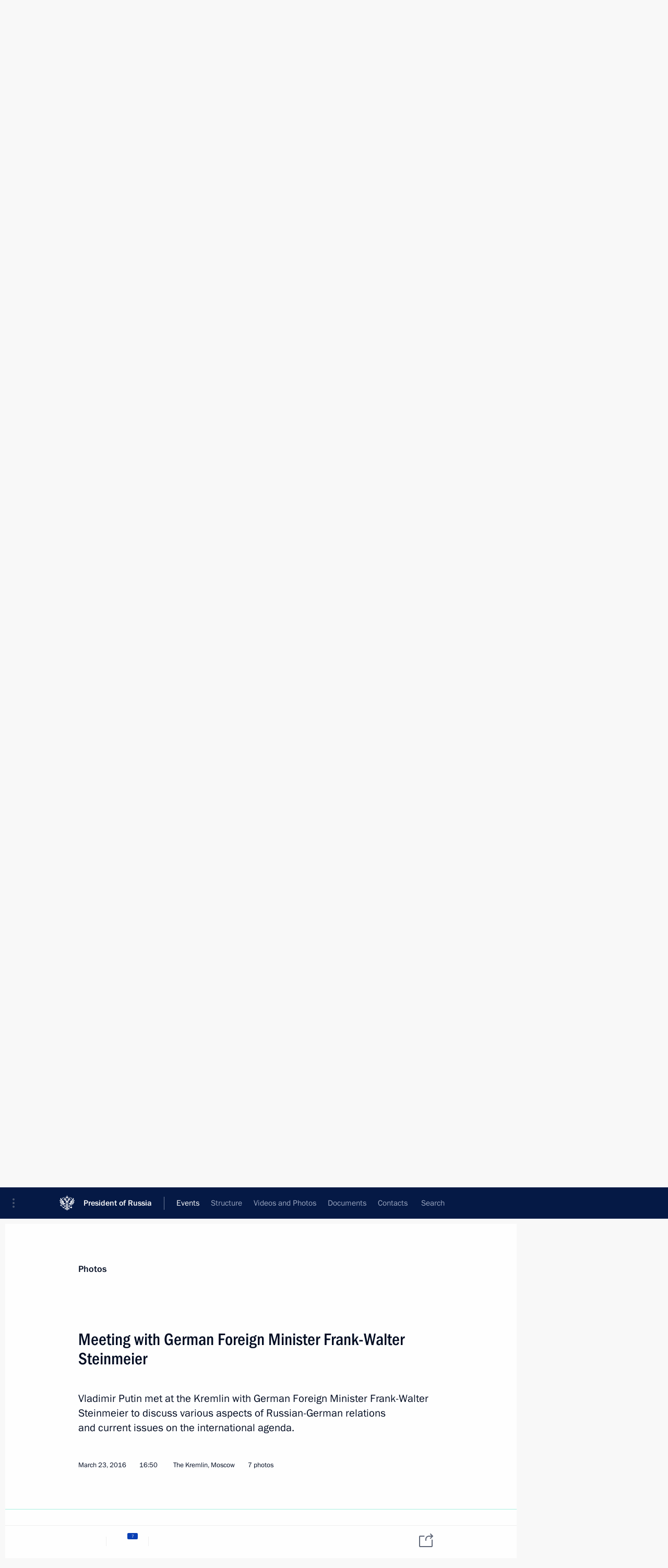

--- FILE ---
content_type: text/html; charset=UTF-8
request_url: http://en.kremlin.ru/events/president/transcripts/51557/photos
body_size: 8695
content:
<!doctype html> <!--[if lt IE 7 ]> <html class="ie6" lang="en"> <![endif]--> <!--[if IE 7 ]> <html class="ie7" lang="en"> <![endif]--> <!--[if IE 8 ]> <html class="ie8" lang="en"> <![endif]--> <!--[if IE 9 ]> <html class="ie9" lang="en"> <![endif]--> <!--[if gt IE 8]><!--> <html lang="en" class="no-js" itemscope="itemscope" xmlns="http://www.w3.org/1999/xhtml" itemtype="http://schema.org/ItemPage" prefix="og: http://ogp.me/ns# video: http://ogp.me/ns/video# ya: http://webmaster.yandex.ru/vocabularies/"> <!--<![endif]--> <head> <meta charset="utf-8"/> <title itemprop="name">Meeting with German Foreign Minister Frank-Walter Steinmeier • President of Russia</title> <meta name="description" content="Vladimir Putin met at the Kremlin with German Foreign Minister Frank-Walter Steinmeier to discuss various aspects of Russian-German relations and current issues on the international agenda."/> <meta name="keywords" content=""/> <meta itemprop="inLanguage" content="en"/> <meta name="msapplication-TileColor" content="#091a42"> <meta name="theme-color" content="#ffffff"> <meta name="theme-color" content="#091A42" />  <meta name="viewport" content="width=device-width,initial-scale=1,minimum-scale=0.7,ya-title=#061a44"/>  <meta name="apple-mobile-web-app-capable" content="yes"/> <meta name="apple-mobile-web-app-title" content="President of Russia"/> <meta name="format-detection" content="telephone=yes"/> <meta name="apple-mobile-web-app-status-bar-style" content="default"/>  <meta name="msapplication-TileColor" content="#061a44"/> <meta name="msapplication-TileImage" content="/static/mstile-144x144.png"/> <meta name="msapplication-allowDomainApiCalls" content="true"/> <meta name="msapplication-starturl" content="/"/> <meta name="theme-color" content="#061a44"/> <meta name="application-name" content="President of Russia"/>   <meta property="og:site_name" content="President of Russia"/>  <meta name="twitter:site" content="@KremlinRussia_E"/>   <meta property="og:type" content="article"/>  <meta property="og:title" content="Meeting with German Foreign Minister Frank-Walter Steinmeier"/> <meta property="og:description" content="Vladimir Putin met at the Kremlin with German Foreign Minister Frank-Walter Steinmeier to discuss various aspects of Russian-German relations and current issues on the international agenda."/> <meta property="og:url" content="http://en.kremlin.ru/events/president/news/51557"/> <meta property="og:image" content="http://static.kremlin.ru/media/events/photos/medium/jG4TIqwghxTAJpJEAe2eNA1iMDQrX5Hu.jpg"/>    <meta property="ya:ovs:adult" content="false"/>  <meta property="ya:ovs:upload_date" content="2016-03-23"/>    <meta name="twitter:card" content="gallery"/>   <meta name="twitter:description" content="Vladimir Putin met at the Kremlin with German Foreign Minister Frank-Walter Steinmeier to discuss various aspects of Russian-German relations and current issues on the international agenda."/> <meta name="twitter:title" content="Meeting with German Foreign Minister Frank-Walter Steinmeier"/>    <meta name="twitter:image:src" content="http://static.kremlin.ru/media/events/photos/medium/jG4TIqwghxTAJpJEAe2eNA1iMDQrX5Hu.jpg"/> <meta name="twitter:image:width" content="680"/> <meta name="twitter:image:height" content="420"/>    <meta name="twitter:image0" content="http://static.kremlin.ru/media/events/photos/medium/HZlTtpTZHcZucfAiOedPv5r1ARFBLTyD.jpg"/>  <meta name="twitter:image1" content="http://static.kremlin.ru/media/events/photos/medium/yPEyyngNYHCZ6B1DNFsx0xQA6thnsJoV.jpg"/>  <meta name="twitter:image2" content="http://static.kremlin.ru/media/events/photos/medium/jG4TIqwghxTAJpJEAe2eNA1iMDQrX5Hu.jpg"/>  <meta name="twitter:image3" content="http://static.kremlin.ru/media/events/photos/medium/8tBdZXV48IimAucnVsmJOS4pKlx5CW34.jpg"/>           <link rel="icon" type="image/png" href="/static/favicon-32x32.png" sizes="32x32"/>   <link rel="icon" type="image/png" href="/static/favicon-96x96.png" sizes="96x96"/>   <link rel="icon" type="image/png" href="/static/favicon-16x16.png" sizes="16x16"/>    <link rel="icon" type="image/png" href="/static/android-chrome-192x192.png" sizes="192x192"/> <link rel="manifest" href="/static/en/manifest.json"/>         <link rel="apple-touch-icon" href="/static/apple-touch-icon-57x57.png" sizes="57x57"/>   <link rel="apple-touch-icon" href="/static/apple-touch-icon-60x60.png" sizes="60x60"/>   <link rel="apple-touch-icon" href="/static/apple-touch-icon-72x72.png" sizes="72x72"/>   <link rel="apple-touch-icon" href="/static/apple-touch-icon-76x76.png" sizes="76x76"/>   <link rel="apple-touch-icon" href="/static/apple-touch-icon-114x114.png" sizes="114x114"/>   <link rel="apple-touch-icon" href="/static/apple-touch-icon-120x120.png" sizes="120x120"/>   <link rel="apple-touch-icon" href="/static/apple-touch-icon-144x144.png" sizes="144x144"/>   <link rel="apple-touch-icon" href="/static/apple-touch-icon-152x152.png" sizes="152x152"/>   <link rel="apple-touch-icon" href="/static/apple-touch-icon-180x180.png" sizes="180x180"/>               <link rel="stylesheet" type="text/css" media="all" href="/static/css/screen.css?ba15e963ac"/> <link rel="stylesheet" href="/static/css/print.css" media="print"/>  <!--[if lt IE 9]> <link rel="stylesheet" href="/static/css/ie8.css"/> <script type="text/javascript" src="/static/js/vendor/html5shiv.js"></script> <script type="text/javascript" src="/static/js/vendor/respond.src.js"></script> <script type="text/javascript" src="/static/js/vendor/Konsole.js"></script> <![endif]--> <!--[if lte IE 9]> <link rel="stylesheet" href="/static/css/ie9.css"/> <script type="text/javascript" src="/static/js/vendor/ierange-m2.js"></script> <![endif]--> <!--[if lte IE 6]> <link rel="stylesheet" href="/static/css/ie6.css"/> <![endif]--> <link rel="alternate" type="text/html" hreflang="ru" href="http://kremlin.ru/events/president/transcripts/51557/photos"/>   <link rel="author" href="/about"/> <link rel="home" href="/"/> <link rel="search" href="/opensearch.xml" title="President of Russia" type="application/opensearchdescription+xml"/>  <link rel="canonical" href="http://en.kremlin.ru/events/president/news/51557" /> <script type="text/javascript">
window.config = {staticUrl: '/static/',mediaUrl: 'http://static.kremlin.ru/media/',internalDomains: 'kremlin.ru|uznai-prezidenta.ru|openkremlin.ru|президент.рф|xn--d1abbgf6aiiy.xn--p1ai'};
</script></head> <body class=" is-reading"> <div class="header" itemscope="itemscope" itemtype="http://schema.org/WPHeader" role="banner"> <div class="topline topline__menu"> <a class="topline__toggleaside" accesskey="=" aria-label="Portal Menu" role="button" href="#sidebar" title="Portal Menu"><i></i></a> <div class="topline__in"> <a href="/" class="topline__head" rel="home" accesskey="1" data-title="President of Russia"> <i class="topline__logo"></i>President of Russia</a> <div class="topline__togglemore" data-url="/mobile-menu"> <i class="topline__togglemore_button"></i> </div> <div class="topline__more"> <nav aria-label="Main menu"> <ul class="nav"><li class="nav__item" itemscope="itemscope" itemtype="http://schema.org/SiteNavigationElement"> <a href="/events/president/news" class="nav__link is-active" accesskey="2" itemprop="url"><span itemprop="name">Events</span></a> </li><li class="nav__item" itemscope="itemscope" itemtype="http://schema.org/SiteNavigationElement"> <a href="/structure/president" class="nav__link" accesskey="3" itemprop="url"><span itemprop="name">Structure</span></a> </li><li class="nav__item" itemscope="itemscope" itemtype="http://schema.org/SiteNavigationElement"> <a href="/multimedia/video" class="nav__link" accesskey="4" itemprop="url"><span itemprop="name">Videos and Photos</span></a> </li><li class="nav__item" itemscope="itemscope" itemtype="http://schema.org/SiteNavigationElement"> <a href="/acts/news" class="nav__link" accesskey="5" itemprop="url"><span itemprop="name">Documents</span></a> </li><li class="nav__item" itemscope="itemscope" itemtype="http://schema.org/SiteNavigationElement"> <a href="/contacts" class="nav__link" accesskey="6" itemprop="url"><span itemprop="name">Contacts</span></a> </li> <li class="nav__item last" itemscope="itemscope" itemtype="http://schema.org/SiteNavigationElement"> <a class="nav__link nav__link_search" href="/search" accesskey="7" itemprop="url" title="Global website search"> <span itemprop="name">Search</span> </a> </li>  </ul> </nav> </div> </div> </div>  <div class="search"> <ul class="search__filter"> <li class="search__filter__item is-active"> <a class="search_without_filter">Search this website</a> </li>   </ul> <div class="search__in">   <form name="search" class="form search__form simple_search form_special" method="get" action="/search" tabindex="-1" role="search" > <fieldset>  <input type="hidden" name="section" class="search__section_value"/> <input type="hidden" name="since" class="search__since_value"/> <input type="hidden" name="till" class="search__till_value"/> <span class="form__field input_wrapper"> <input type="text" name="query" class="search__form__input" id="search__form__input" lang="en" accesskey="-"  required="required" size="74" title="Enter search" autocomplete="off" data-autocomplete-words-url="/_autocomplete/words" data-autocomplete-url="/_autocomplete"/> <i class="search_icon"></i> <span class="text_overflow__limiter"></span> </span> <span class="form__field button__wrapper">  <button id="search-simple-search-button" class="submit search__form__button">Search</button> </span> </fieldset> </form>   </div> </div>  <div class="topline_nav_mobile"></div>  </div> <div class="main-wrapper"> <div class="subnav-view" role="complementary" aria-label="Additional menu"></div> <div class="wrapsite"> <div class="content-view" role="main"></div><div class="footer" id="footer" itemscope="itemscope" itemtype="http://schema.org/WPFooter"> <div class="footer__in"> <div role="complementary" aria-label="Portal Menu"> <div class="footer__mobile"> <a href="/"> <i class="footer__logo_mob"></i> <div class="mobile_title">President of Russia</div> <div class="mobile_caption">Mobile version</div> </a> </div> <div class="footer__col col_mob"> <h2 class="footer_title">President's<br/>website<br/>sections</h2> <ul class="footer_list nav_mob"><li class="footer_list_item" itemscope="itemscope" itemtype="http://schema.org/SiteNavigationElement"> <a href="/events/president/news"  class="is-active" itemprop="url"> <span itemprop="name">Events</span> </a> </li> <li class="footer_list_item" itemscope="itemscope" itemtype="http://schema.org/SiteNavigationElement"> <a href="/structure/president"  itemprop="url"> <span itemprop="name">Structure</span> </a> </li> <li class="footer_list_item" itemscope="itemscope" itemtype="http://schema.org/SiteNavigationElement"> <a href="/multimedia/video"  itemprop="url"> <span itemprop="name">Videos and Photos</span> </a> </li> <li class="footer_list_item" itemscope="itemscope" itemtype="http://schema.org/SiteNavigationElement"> <a href="/acts/news"  itemprop="url"> <span itemprop="name">Documents</span> </a> </li> <li class="footer_list_item" itemscope="itemscope" itemtype="http://schema.org/SiteNavigationElement"> <a href="/contacts"  itemprop="url"> <span itemprop="name">Contacts</span> </a> </li>  <li class="footer__search footer_list_item footer__search_open" itemscope="itemscope" itemtype="http://schema.org/SiteNavigationElement"> <a href="/search" itemprop="url"> <i></i> <span itemprop="name">Search</span> </a> </li> <li class="footer__search footer_list_item footer__search_hidden" itemscope="itemscope" itemtype="http://schema.org/SiteNavigationElement"> <a href="/search" itemprop="url"> <i></i> <span itemprop="name">Search</span> </a> </li> <li class="footer__smi footer_list_item" itemscope="itemscope" itemtype="http://schema.org/SiteNavigationElement"> <a href="/press/announcements" itemprop="url" class="is-special"><i></i><span itemprop="name">For the Media</span></a> </li> <li class="footer_list_item" itemscope="itemscope" itemtype="http://schema.org/SiteNavigationElement"> <a href="/subscribe" itemprop="url"><i></i><span itemprop="name">Subscribe</span></a> </li> <li class="footer_list_item hidden_mob" itemscope="itemscope" itemtype="http://schema.org/SiteNavigationElement"> <a href="/catalog/glossary" itemprop="url" rel="glossary"><span itemprop="name">Directory</span></a> </li> </ul> <ul class="footer_list"> <li class="footer__special" itemscope="itemscope" itemtype="http://schema.org/SiteNavigationElement"> <a href="http://en.special.kremlin.ru/events/president/news" itemprop="url" class="is-special no-warning"><i></i><span itemprop="name">Version for People with Disabilities</span></a> </li> </ul> <ul class="footer_list nav_mob"> <li itemscope="itemscope" itemtype="http://schema.org/SiteNavigationElement" class="language footer_list_item">   <a href="http://kremlin.ru/events/president/transcripts/51557/photos" rel="alternate" hreflang="ru" itemprop="url" class=" no-warning"> <span itemprop="name"> Русский </span> </a> <meta itemprop="inLanguage" content="ru"/>   </li> </ul> </div> <div class="footer__col"> <h2 class="footer_title">President's<br/>website<br/>resources</h2> <ul class="footer_list"> <li class="footer__currentsite footer_list_item" itemscope="itemscope" itemtype="http://schema.org/SiteNavigationElement"> <a href="/" itemprop="url">President of Russia<span itemprop="name">Current resource</span> </a> </li> <li class="footer_list_item"> <a href="http://kremlin.ru/acts/constitution" class="no-warning">The Constitution of Russia</a> </li> <li class="footer_list_item"> <a href="http://en.flag.kremlin.ru/" class="no-warning" rel="external">State Insignia</a> </li> <li class="footer_list_item"> <a href="https://en.letters.kremlin.ru/" class="no-warning" rel="external">Address an appeal to the President</a> </li>  <li class="footer_list_item"> <a href="http://en.putin.kremlin.ru/" class="no-warning" rel="external">Vladimir Putin’s Personal Website</a> </li>  </ul> </div> <div class="footer__col"> <h2 class="footer_title">Official Internet Resources<br/>of the President of Russia</h2> <ul class="footer_list"> <li class="footer_list_item"> <a href="https://t.me/news_kremlin_eng" rel="me" target="_blank">Telegram Channel</a> </li>  <li class="footer_list_item"> <a href="https://rutube.ru/u/kremlin/" rel="me" target="_blank">Rutube Channel</a> </li> <li class="footer_list_item"> <a href="http://www.youtube.ru/user/kremlin" rel="me" target="_blank">YouTube Channel</a> </li> </ul> </div>  <div class="footer__col footer__col_last"> <h2 class="footer_title">Legal<br/>and technical<br/>information</h2> <ul class="footer_list technical_info"> <li class="footer_list_item" itemscope="itemscope" itemtype="http://schema.org/SiteNavigationElement"> <a href="/about" itemprop="url"> <span itemprop="name">About website</span> </a> </li> <li class="footer_list_item" itemscope="itemscope" itemtype="http://schema.org/SiteNavigationElement"> <a href="/about/copyrights" itemprop="url"><span itemprop="name">Using website content</span></a> </li> <li class="footer_list_item" itemscope="itemscope" itemtype="http://schema.org/SiteNavigationElement"> <a href="/about/privacy" itemprop="url"><span itemprop="name">Personal data of website users</span></a> </li> <li class="footer_list_item" itemscope="itemscope" itemtype="http://schema.org/SiteNavigationElement"> <a href="/contacts#mailto" itemprop="url"><span itemprop="name">Contact website team</span></a> </li> </ul> </div> </div> <div role="contentinfo"> <div class="footer__license"> <p>All content on this site is licensed under</p> <p><a href="http://creativecommons.org/licenses/by/4.0/deed.en" hreflang="en" class="underline" rel="license" target="_blank">Creative Commons Attribution 4.0 International</a></p> </div> <div class="footer__copy"><span class="flag_white">Presidential </span><span class="flag_blue">Executive Office</span><span class="flag_red">2026</span> </div> </div> <div class="footer__logo"></div> </div> </div> </div> </div> <div class="gallery__wrap"> <div class="gallery__overlay"></div> <div class="gallery" role="complementary" aria-label="Fullscreen gallery"></div> </div> <div class="read" role="complementary" aria-label="Material for reading" data-href="http://en.kremlin.ru/events/president/transcripts/51557/photos" data-stream-url="/events/president/transcripts/by-date/23.03.2016">  <div class="read__close_wrapper"> <a href="/events/president/transcripts/by-date/23.03.2016" class="read__close" title="Press Esc to close"><i></i></a> </div> <div class="read__scroll"> <div class="read__in"> <div class="read__content"> <div class="read__top"> <div class="width_limiter"> <a href="/multimedia/photo" class="read__categ" rel="category" data-info="Open">Photos</a> <h1 class="read__top_title">Meeting with German Foreign Minister Frank-Walter Steinmeier</h1> <div class="read__lead entry-summary p-summary" itemprop="description"><p>Vladimir Putin met at the Kremlin with German Foreign Minister Frank-Walter Steinmeier to discuss
various aspects of Russian-German relations and current issues on the international agenda. </p></div> <div class="read__meta"> <time class="read__published" datetime="2016-03-23" itemprop="datePublished">March 23, 2016 </time>  <div class="read__time">16:50</div> <div class="read__place"><i></i>The Kremlin, Moscow</div>  <div class="read__length">7 photos</div>  </div> </div> </div> <div class="entry-content e-content read__internal_content">    <div class="photoset" data-url-template="/events/president/transcripts/51557/photos/ID" data-root-url="/events/president/transcripts/51557/photos"> <div class="width_limiter"> <ul class="photoset__list">  <li class="photoset__item photoset__vertical"> <a class="photo photoset_a" href="http://static.kremlin.ru/media/events/photos/big2x/WA0LeB8vrFpEUWA37Bc7cbc441A7ppW4.jpg" target="_blank"> <img    src="http://static.kremlin.ru/media/events/photos/tiny/QBpfbxAwvJiyxpQ7GTcNqApzaKpxNGYn.jpg" srcset="http://static.kremlin.ru/media/events/photos/tiny2x/gjWmPdVwb8vaoJwVt53sCcdQL8AMOlg4.jpg 2x" style="background:rgb(189, 177, 165);background:linear-gradient(270deg, #bdb1a5 0%, rgba(189,177,165,0) 100%),linear-gradient(0deg, #aa705c 0%, rgba(170,112,92,0) 100%),linear-gradient(90deg, #2d303b 0%, rgba(45,48,59,0) 100%),linear-gradient(180deg, #7f819b 0%, rgba(127,129,155,0) 100%);"   class="photoset__image" data-text="Russian Foreign Minister Sergei Lavrov at a meeting with German Foreign Minister Frank-Walter Steinmeier." data-place="The Kremlin, Moscow"  width="86" height="130"  alt="Russian Foreign Minister Sergei Lavrov at a meeting with German Foreign Minister Frank-Walter Steinmeier." id="photo-43641"/> <i class="photoset__icon"></i> <div class="photoset__link"></div> </a> </li>  <li class="photoset__item"> <a class="photo photoset_a" href="http://static.kremlin.ru/media/events/photos/big2x/NKIvbAJ6rGyR1eQW0lnwAjSVGbh1j1qL.jpg" target="_blank"> <img    src="http://static.kremlin.ru/media/events/photos/tiny/tEelUbHt8aPNUF58MiYpp6SaYpwDof5s.jpg" srcset="http://static.kremlin.ru/media/events/photos/tiny2x/1nYPnNL6UsUXsBShZIATIExjdYqosBpZ.jpg 2x" style="background:rgb(143, 144, 163);background:linear-gradient(270deg, #8f90a3 0%, rgba(143,144,163,0) 100%),linear-gradient(90deg, #242336 0%, rgba(36,35,54,0) 100%),linear-gradient(0deg, #57402a 0%, rgba(87,64,42,0) 100%),linear-gradient(180deg, #98605f 0%, rgba(152,96,95,0) 100%);"   class="photoset__image" data-text="German Foreign Minister Frank-Walter Steinmeier." data-place="The Kremlin, Moscow"  width="130" height="80"  alt="German Foreign Minister Frank-Walter Steinmeier." id="photo-43640"/> <i class="photoset__icon"></i> <div class="photoset__link"></div> </a> </li>  <li class="photoset__item"> <a class="photo photoset_a" href="http://static.kremlin.ru/media/events/photos/big2x/XKsTfYAqfvUjSvLuAUEsAUZmAOcvtReM.jpg" target="_blank"> <img    src="http://static.kremlin.ru/media/events/photos/tiny/HcTAv8An1MnKdJTlLXAcU3XU31CVrpSf.jpg" srcset="http://static.kremlin.ru/media/events/photos/tiny2x/FFRGdxTeA1TckMFzvmdXDUOjdk3k7IHs.jpg 2x" style="background:rgb(168, 168, 185);background:linear-gradient(0deg, #a8a8b9 0%, rgba(168,168,185,0) 100%),linear-gradient(90deg, #8c7860 0%, rgba(140,120,96,0) 100%),linear-gradient(180deg, #3c302a 0%, rgba(60,48,42,0) 100%),linear-gradient(270deg, #54505a 0%, rgba(84,80,90,0) 100%);"   class="photoset__image" data-text="With German Foreign Minister Frank-Walter Steinmeier." data-place="The Kremlin, Moscow"  width="130" height="80"  alt="With German Foreign Minister Frank-Walter Steinmeier." id="photo-43643"/> <i class="photoset__icon"></i> <div class="photoset__link"></div> </a> </li>  <li class="photoset__item"> <a class="photo photoset_a" href="http://static.kremlin.ru/media/events/photos/big2x/2g2g6JcRXLMdnB9sXprbh6rjuBK7SRsu.jpg" target="_blank"> <img    src="http://static.kremlin.ru/media/events/photos/tiny/LKRiErD9zxA8KLpkchsg5MQT5VOj8gNg.jpg" srcset="http://static.kremlin.ru/media/events/photos/tiny2x/tv3vQ5yCi8LjZ5y6pfhtyxfnjr9yAArK.jpg 2x" style="background:rgb(226, 232, 218);background:linear-gradient(270deg, #e2e8da 0%, rgba(226,232,218,0) 100%),linear-gradient(0deg, #c7cab5 0%, rgba(199,202,181,0) 100%),linear-gradient(180deg, #b0a48d 0%, rgba(176,164,141,0) 100%),linear-gradient(90deg, #756148 0%, rgba(117,97,72,0) 100%);"   class="photoset__image" data-text="Meeting with German Foreign Minister Frank-Walter Steinmeier." data-place="The Kremlin, Moscow"  width="130" height="80"  alt="Meeting with German Foreign Minister Frank-Walter Steinmeier." id="photo-43639"/> <i class="photoset__icon"></i> <div class="photoset__link"></div> </a> </li>  <li class="photoset__item"> <a class="photo photoset_a" href="http://static.kremlin.ru/media/events/photos/big2x/nNsIDApo34fR2nXCHKjpkFrAKAoTfRuP.jpg" target="_blank"> <img    src="http://static.kremlin.ru/media/events/photos/tiny/HwFH3nQkLTKQgydezS3UvJSljdbvxzlH.jpg" srcset="http://static.kremlin.ru/media/events/photos/tiny2x/Aqh5oyY1QCvEoNnm1poGtkKNpPrg45aN.jpg 2x" style="background:rgb(167, 165, 179);background:linear-gradient(180deg, #a7a5b3 0%, rgba(167,165,179,0) 100%),linear-gradient(90deg, #232235 0%, rgba(35,34,53,0) 100%),linear-gradient(270deg, #81756e 0%, rgba(129,117,110,0) 100%),linear-gradient(0deg, #434656 0%, rgba(67,70,86,0) 100%);"   class="photoset__image" data-text="With Russian Foreign Minister Sergei Lavrov at a meeting with German Foreign Minister Frank-Walter Steinmeier." data-place="The Kremlin, Moscow"  width="130" height="80"  alt="With Russian Foreign Minister Sergei Lavrov at a meeting with German Foreign Minister Frank-Walter Steinmeier." id="photo-43645"/> <i class="photoset__icon"></i> <div class="photoset__link"></div> </a> </li>  <li class="photoset__item photoset__vertical"> <a class="photo photoset_a" href="http://static.kremlin.ru/media/events/photos/big2x/MufQLOOW9YdWvfMxHhOU3YC5Kf9I1FEO.jpg" target="_blank"> <img    src="http://static.kremlin.ru/media/events/photos/tiny/AoNE9d9zbNqpEe4KLUtpb0VfCzUyRqPQ.jpg" srcset="http://static.kremlin.ru/media/events/photos/tiny2x/wyzPCtDbmxASFoKF34fVeOTyPngSu4AI.jpg 2x" style="background:rgb(161, 161, 149);background:linear-gradient(180deg, #a1a195 0%, rgba(161,161,149,0) 100%),linear-gradient(270deg, #1a2ca8 0%, rgba(26,44,168,0) 100%),linear-gradient(90deg, #ce2615 0%, rgba(206,38,21,0) 100%),linear-gradient(0deg, #655345 0%, rgba(101,83,69,0) 100%);"   class="photoset__image" data-text="German Foreign Minister Frank-Walter Steinmeier." data-place="The Kremlin, Moscow"  width="86" height="130"  alt="German Foreign Minister Frank-Walter Steinmeier." id="photo-43644"/> <i class="photoset__icon"></i> <div class="photoset__link"></div> </a> </li>  <li class="photoset__item"> <a class="photo photoset_a" href="http://static.kremlin.ru/media/events/photos/big2x/sZzriMkvrO5Nu4mkDAvAffImjrCZBBw8.jpg" target="_blank"> <img    src="http://static.kremlin.ru/media/events/photos/tiny/s4a4Av5KZ3DM2O9YAOjYGQ73do164t0p.jpg" srcset="http://static.kremlin.ru/media/events/photos/tiny2x/91sTupxhXf7VuBUerXEfdBeLsS5i0DIO.jpg 2x" style="background:rgb(170, 168, 180);background:linear-gradient(180deg, #aaa8b4 0%, rgba(170,168,180,0) 100%),linear-gradient(0deg, #d2d1e1 0%, rgba(210,209,225,0) 100%),linear-gradient(270deg, #8d7374 0%, rgba(141,115,116,0) 100%),linear-gradient(90deg, #56443e 0%, rgba(86,68,62,0) 100%);"   class="photoset__image" data-text="With Russian Foreign Minister Sergei Lavrov at a meeting with German Foreign Minister Frank-Walter Steinmeier." data-place="The Kremlin, Moscow"  width="130" height="80"  alt="With Russian Foreign Minister Sergei Lavrov at a meeting with German Foreign Minister Frank-Walter Steinmeier." id="photo-43642"/> <i class="photoset__icon"></i> <div class="photoset__link"></div> </a> </li>  </ul> </div> </div>   <div class="read__bottommeta"> <div class="width_limiter">   <div class="read__tags masha-ignore">  <div class="read__tagscol"> <h3>Geography</h3> <ul class="read__taglist"><li><a
                                    href="/catalog/countries/DE/events" rel="tag"><i></i>Germany</a></li> </ul> </div>   <div class="read__tagscol"> <h3>Topics</h3> <ul class="read__taglist"><li class="p-category"> <a href="/catalog/keywords/82/events" rel="tag"><i></i>Foreign policy </a> </li>  </ul> </div>   </div>                <div class="read__status masha-ignore"> <div class="width_limiter"> <h3>Publication status</h3> <p>Published in sections: <a href="/events/president/news">News</a>, <a href="/events/president/transcripts">Transcripts</a><br/> </p><p> Publication date:    <time datetime="2016-03-23">March 23, 2016, 16:50</time> </p><p class="print_link_wrap"> Direct link: <a class="print_link" href="http://en.kremlin.ru/d/51557">en.kremlin.ru/d/51557</a> </p>  </div> </div>  </div> </div> </div> </div> </div> </div>    <div class="read__tabs False" role="tablist"> <div class="gradient-shadow"></div> <div class="width_limiter">  <a href="/events/president/transcripts/51557" class="tabs_article medium with_small_tooltip" title="Text" aria-label="Text" role="tab"><i aria-hidden="true"></i> <div class="small_tooltip" aria-hidden="true"><span class="small_tooltip_text">Text</span></div> </a>  <i class="read__sep"></i> <a href="/events/president/transcripts/51557/photos" class="tabs_photo is-active with_small_tooltip" title="Photo" aria-label="Photo" role="tab"><i aria-hidden="true"><sup class="tabs__count">7</sup></i> <div class="small_tooltip" aria-hidden="true"><span class="small_tooltip_text">Photo</span></div> </a>   <i class="read__sep"></i> <a class="tabs_video disabled" title="Video" aria-hidden="true" role="tab"><i></i> </a>      <div class="right_tabs">  <p class="over_tabs"></p> <div class="tabs_share read__share with_small_tooltip" title="Share" role="tab" tabindex="0" aria-expanded="false" onclick="" aria-label="Share"><i aria-hidden="true"></i> <div class="small_tooltip" aria-hidden="true"><span class="small_tooltip_text">Share</span></div> <div class="share_material">   <div class="width_limiter"> <div class="share_where" id="share-permalink">Direct link</div> <div class="share_link share_link_p" tabindex="0" role="textbox" aria-labelledby="share-permalink"> <span class="material_link" id="material_link">http://en.kremlin.ru/events/president/transcripts/51557</span> </div> <div class="share_where">Share</div> <div class="krln-share_list"> <ul class="share_sites">             <li> <a target="_blank" class="share_to_site no-warning" href="https://www.vk.com/share.php?url=http%3A//en.kremlin.ru/events/president/transcripts/51557/photos&amp;title=Meeting%20with%20German%20Foreign%20Minister%20Frank-Walter%20Steinmeier&amp;description=%3Cp%3EVladimir%20Putin%20met%20at%C2%A0the%C2%A0Kremlin%20with%20German%20Foreign%20Minister%20Frank-Walter%20Steinmeier%20to%C2%A0discuss%0Avarious%20aspects%20of%C2%A0Russian-German%20relations%20and%C2%A0current%20issues%20on%C2%A0the%C2%A0international%20agenda.%20%3C/p%3E&amp;image=http%3A//static.kremlin.ru/media/events/photos/medium/jG4TIqwghxTAJpJEAe2eNA1iMDQrX5Hu.jpg" data-service="vkontakte" rel="nofollow"> VK </a> </li> <li> <a target="_blank" class="share_to_site no-warning" href="https://t.me/share/url?url=http%3A//en.kremlin.ru/events/president/transcripts/51557/photos&amp;text=Meeting%20with%20German%20Foreign%20Minister%20Frank-Walter%20Steinmeier" data-service="vkontakte" rel="nofollow"> Telegram </a> </li> <li> <a target="_blank" class="share_to_site no-warning" href="https://connect.ok.ru/offer?url=http%3A//en.kremlin.ru/events/president/transcripts/51557/photos&amp;title=Meeting%20with%20German%20Foreign%20Minister%20Frank-Walter%20Steinmeier" data-service="vkontakte" rel="nofollow"> Ok </a> </li> <!-- <li><a target="_blank" class="share_to_site no-warning" href="https://www.twitter.com/share?url=http%3A//en.kremlin.ru/events/president/transcripts/51557/photos&amp;counturl=http%3A//en.kremlin.ru/events/president/transcripts/51557/photos&amp;text=Meeting%20with%20German%20Foreign%20Minister%20Frank-Walter%20Steinmeier&amp;via=KremlinRussia_E&amp;lang=en" data-service="twitter" rel="nofollow">Twitter</a></li> --> </ul> <ul class="share_sites"> <li> <button  class="no-warning copy_url_button" data-url='http://en.kremlin.ru/events/president/transcripts/51557/photos'> Copy link </button> </li> <li><a href="#share-mail" class="share_send_email">Send by email</a></li> </ul> <ul class="share_sites"> <li class="share_print"> <a href="/events/president/transcripts/51557/print" class="share_print_label share_print_link no-warning"> <i class="share_print_icon"></i>Print</a> </li> </ul> </div> </div>  <div class="share_mail" id="share-mail"> <div class="width_limiter"> <form method="POST" action="/events/president/transcripts/51557/email" class="emailform form"> <div class="share_where">Send by email</div> <label class="share_where_small">Message preview</label> <div class="share_message"> <p class="message_info">Official Website of the President of Russia:</p> <p class="message_info">Meeting with German Foreign Minister Frank-Walter Steinmeier</p> <p class="message_link">http://en.kremlin.ru/events/president/transcripts/51557</p> </div> <div class="form__email"> <label for="email" class="share_where_small">Addressee email</label> <input type="email" name="mailto" required="required" id="email" autocomplete="on" title="Email address required"/> </div> <div class="emailform__act"> <button type="submit" class="submit">Send</button> </div> </form> </div> </div>  </div> </div> </div>  </div> </div>   <div class="read__updated">Last updated at <time datetime="2016-03-23">March 23, 2016, 19:48</time> </div> </div> <div class="wrapsite__outside hidden-print"><div class="wrapsite__overlay"></div></div><div class="sidebar" tabindex="-1" itemscope="itemscope" itemtype="http://schema.org/WPSideBar"> <div class="sidebar__content">    <div class="sidebar_lang">  <div class="sidebar_title_wrapper hidden"> <h2 class="sidebar_title">Официальные сетевые ресурсы</h2> <h3 class="sidebar_title sidebar_title_caption">Президента России</h3> </div> <div class="sidebar_title_wrapper is-visible"> <h2 class="sidebar_title">Official Internet Resources</h2> <h3 class="sidebar_title sidebar_title_caption">of the President of Russia</h3> </div> <span class="sidebar_lang_item sidebar_lang_first"> <a tabindex="0" href="http://kremlin.ru/events/president/transcripts/51557/photos" rel="alternate" hreflang="ru" itemprop="url" class="is-active"> <span>Русский</span> </a> </span><span class="sidebar_lang_item"> <a tabindex="-1" rel="alternate" hreflang="en" itemprop="url" > <span>English</span> </a> </span> <meta itemprop="inLanguage" content="ru"/>   </div> <ul class="sidebar_list">  <li itemscope="itemscope" itemtype="http://schema.org/SiteNavigationElement"> <a href="/press/announcements" class="sidebar__special" itemprop="url" tabindex="0"><span itemprop="name">For the Media</span></a> </li> <li itemscope="itemscope" itemtype="http://schema.org/SiteNavigationElement"> <a href="http://en.special.kremlin.ru/events/president/news" class="sidebar__special no-warning" itemprop="url" tabindex="0"><span itemprop="name">Version for People with Disabilities</span></a> </li>  <li itemscope="itemscope" itemtype="http://schema.org/SiteNavigationElement"> <a href="https://t.me/news_kremlin_eng" class="sidebar__special" itemprop="url" tabindex="0" rel="me" target="_blank" ><span itemprop="name">Telegram Channel</span></a> </li>  <li itemscope="itemscope" itemtype="http://schema.org/SiteNavigationElement"> <a href="https://rutube.ru/u/kremlin/" class="sidebar__special" itemprop="url" tabindex="0" rel="me" target="_blank" ><span itemprop="name">Rutube Channel</span></a> </li> <li itemscope="itemscope" itemtype="http://schema.org/SiteNavigationElement"> <a href="http://www.youtube.ru/user/kremlin" class="sidebar__special" itemprop="url" tabindex="0" rel="me" target="_blank" ><span itemprop="name">YouTube Channel</span></a> </li> </ul> <ul class="sidebar_list sidebar_list_other"> <li itemscope="itemscope" itemtype="http://schema.org/SiteNavigationElement">  <a href="/" class="no-warning --active-item" itemprop="url" tabindex="0">  <span itemprop="name">Website of the President of Russia</span> </a> </li>  <li itemscope="itemscope" itemtype="http://schema.org/SiteNavigationElement">  <a href="http://en.flag.kremlin.ru/" class="no-warning" itemprop="url" tabindex="0" rel="external">  <span itemprop="name">State Insignia</span></a> </li> <li itemscope="itemscope" itemtype="http://schema.org/SiteNavigationElement"> <a href="https://en.letters.kremlin.ru/" class="no-warning" itemprop="url" tabindex="0" rel="external"><span itemprop="name">Address an appeal to the President</span></a> </li>  <li itemscope="itemscope" itemtype="http://schema.org/SiteNavigationElement">  <a href="http://en.putin.kremlin.ru/" class="no-warning" itemprop="url" tabindex="0" rel="external">  <span itemprop="name">Vladimir Putin’s Personal Website</span> </a> </li> <li itemscope="itemscope" itemtype="http://schema.org/SiteNavigationElement"> <a href="http://20.kremlin.ru/en/" class="no-warning" itemprop="url" tabindex="0" rel="external"><span itemprop="name">Putin. 20 years</span></a> </li>  </ul> </div> <p class="sidebar__signature">Presidential Executive Office<br/>2026</p> </div><script type="text/javascript" src="/static/js/app.js?39d4bd2fd8"></script></body> </html>